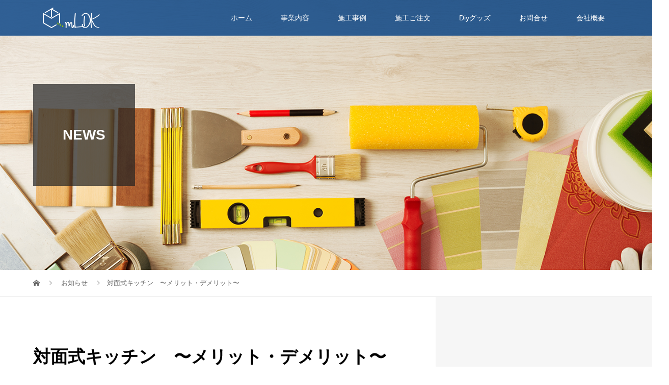

--- FILE ---
content_type: text/html; charset=UTF-8
request_url: https://mldk.jp/news/%E5%AF%BE%E9%9D%A2%E5%BC%8F%E3%82%AD%E3%83%83%E3%83%81%E3%83%B3%E3%80%80%E3%80%9C%E3%83%A1%E3%83%AA%E3%83%83%E3%83%88%E3%83%BB%E3%83%87%E3%83%A1%E3%83%AA%E3%83%83%E3%83%88%E3%80%9C/
body_size: 11743
content:

<!DOCTYPE html>
<html lang="ja">
<head>
<meta charset="UTF-8">
<meta name="description" content="おしゃれなイメージがある対面式キッチンですが、実際のところ対面式キッチンにはどのようなメリット・デメリットがあるのでしょうか。">
<meta name="viewport" content="width=device-width">
<title>対面式キッチン　〜メリット・デメリット〜 &#8211; 株式会社MLDK</title>
<meta name='robots' content='max-image-preview:large' />
<link rel="alternate" title="oEmbed (JSON)" type="application/json+oembed" href="https://mldk.jp/wp-json/oembed/1.0/embed?url=https%3A%2F%2Fmldk.jp%2Fnews%2F%25e5%25af%25be%25e9%259d%25a2%25e5%25bc%258f%25e3%2582%25ad%25e3%2583%2583%25e3%2583%2581%25e3%2583%25b3%25e3%2580%2580%25e3%2580%259c%25e3%2583%25a1%25e3%2583%25aa%25e3%2583%2583%25e3%2583%2588%25e3%2583%25bb%25e3%2583%2587%25e3%2583%25a1%25e3%2583%25aa%25e3%2583%2583%25e3%2583%2588%25e3%2580%259c%2F" />
<link rel="alternate" title="oEmbed (XML)" type="text/xml+oembed" href="https://mldk.jp/wp-json/oembed/1.0/embed?url=https%3A%2F%2Fmldk.jp%2Fnews%2F%25e5%25af%25be%25e9%259d%25a2%25e5%25bc%258f%25e3%2582%25ad%25e3%2583%2583%25e3%2583%2581%25e3%2583%25b3%25e3%2580%2580%25e3%2580%259c%25e3%2583%25a1%25e3%2583%25aa%25e3%2583%2583%25e3%2583%2588%25e3%2583%25bb%25e3%2583%2587%25e3%2583%25a1%25e3%2583%25aa%25e3%2583%2583%25e3%2583%2588%25e3%2580%259c%2F&#038;format=xml" />
<style id='wp-img-auto-sizes-contain-inline-css' type='text/css'>
img:is([sizes=auto i],[sizes^="auto," i]){contain-intrinsic-size:3000px 1500px}
/*# sourceURL=wp-img-auto-sizes-contain-inline-css */
</style>
<style id='wp-emoji-styles-inline-css' type='text/css'>

	img.wp-smiley, img.emoji {
		display: inline !important;
		border: none !important;
		box-shadow: none !important;
		height: 1em !important;
		width: 1em !important;
		margin: 0 0.07em !important;
		vertical-align: -0.1em !important;
		background: none !important;
		padding: 0 !important;
	}
/*# sourceURL=wp-emoji-styles-inline-css */
</style>
<style id='wp-block-library-inline-css' type='text/css'>
:root{--wp-block-synced-color:#7a00df;--wp-block-synced-color--rgb:122,0,223;--wp-bound-block-color:var(--wp-block-synced-color);--wp-editor-canvas-background:#ddd;--wp-admin-theme-color:#007cba;--wp-admin-theme-color--rgb:0,124,186;--wp-admin-theme-color-darker-10:#006ba1;--wp-admin-theme-color-darker-10--rgb:0,107,160.5;--wp-admin-theme-color-darker-20:#005a87;--wp-admin-theme-color-darker-20--rgb:0,90,135;--wp-admin-border-width-focus:2px}@media (min-resolution:192dpi){:root{--wp-admin-border-width-focus:1.5px}}.wp-element-button{cursor:pointer}:root .has-very-light-gray-background-color{background-color:#eee}:root .has-very-dark-gray-background-color{background-color:#313131}:root .has-very-light-gray-color{color:#eee}:root .has-very-dark-gray-color{color:#313131}:root .has-vivid-green-cyan-to-vivid-cyan-blue-gradient-background{background:linear-gradient(135deg,#00d084,#0693e3)}:root .has-purple-crush-gradient-background{background:linear-gradient(135deg,#34e2e4,#4721fb 50%,#ab1dfe)}:root .has-hazy-dawn-gradient-background{background:linear-gradient(135deg,#faaca8,#dad0ec)}:root .has-subdued-olive-gradient-background{background:linear-gradient(135deg,#fafae1,#67a671)}:root .has-atomic-cream-gradient-background{background:linear-gradient(135deg,#fdd79a,#004a59)}:root .has-nightshade-gradient-background{background:linear-gradient(135deg,#330968,#31cdcf)}:root .has-midnight-gradient-background{background:linear-gradient(135deg,#020381,#2874fc)}:root{--wp--preset--font-size--normal:16px;--wp--preset--font-size--huge:42px}.has-regular-font-size{font-size:1em}.has-larger-font-size{font-size:2.625em}.has-normal-font-size{font-size:var(--wp--preset--font-size--normal)}.has-huge-font-size{font-size:var(--wp--preset--font-size--huge)}.has-text-align-center{text-align:center}.has-text-align-left{text-align:left}.has-text-align-right{text-align:right}.has-fit-text{white-space:nowrap!important}#end-resizable-editor-section{display:none}.aligncenter{clear:both}.items-justified-left{justify-content:flex-start}.items-justified-center{justify-content:center}.items-justified-right{justify-content:flex-end}.items-justified-space-between{justify-content:space-between}.screen-reader-text{border:0;clip-path:inset(50%);height:1px;margin:-1px;overflow:hidden;padding:0;position:absolute;width:1px;word-wrap:normal!important}.screen-reader-text:focus{background-color:#ddd;clip-path:none;color:#444;display:block;font-size:1em;height:auto;left:5px;line-height:normal;padding:15px 23px 14px;text-decoration:none;top:5px;width:auto;z-index:100000}html :where(.has-border-color){border-style:solid}html :where([style*=border-top-color]){border-top-style:solid}html :where([style*=border-right-color]){border-right-style:solid}html :where([style*=border-bottom-color]){border-bottom-style:solid}html :where([style*=border-left-color]){border-left-style:solid}html :where([style*=border-width]){border-style:solid}html :where([style*=border-top-width]){border-top-style:solid}html :where([style*=border-right-width]){border-right-style:solid}html :where([style*=border-bottom-width]){border-bottom-style:solid}html :where([style*=border-left-width]){border-left-style:solid}html :where(img[class*=wp-image-]){height:auto;max-width:100%}:where(figure){margin:0 0 1em}html :where(.is-position-sticky){--wp-admin--admin-bar--position-offset:var(--wp-admin--admin-bar--height,0px)}@media screen and (max-width:600px){html :where(.is-position-sticky){--wp-admin--admin-bar--position-offset:0px}}

/*# sourceURL=wp-block-library-inline-css */
</style><style id='global-styles-inline-css' type='text/css'>
:root{--wp--preset--aspect-ratio--square: 1;--wp--preset--aspect-ratio--4-3: 4/3;--wp--preset--aspect-ratio--3-4: 3/4;--wp--preset--aspect-ratio--3-2: 3/2;--wp--preset--aspect-ratio--2-3: 2/3;--wp--preset--aspect-ratio--16-9: 16/9;--wp--preset--aspect-ratio--9-16: 9/16;--wp--preset--color--black: #000000;--wp--preset--color--cyan-bluish-gray: #abb8c3;--wp--preset--color--white: #ffffff;--wp--preset--color--pale-pink: #f78da7;--wp--preset--color--vivid-red: #cf2e2e;--wp--preset--color--luminous-vivid-orange: #ff6900;--wp--preset--color--luminous-vivid-amber: #fcb900;--wp--preset--color--light-green-cyan: #7bdcb5;--wp--preset--color--vivid-green-cyan: #00d084;--wp--preset--color--pale-cyan-blue: #8ed1fc;--wp--preset--color--vivid-cyan-blue: #0693e3;--wp--preset--color--vivid-purple: #9b51e0;--wp--preset--gradient--vivid-cyan-blue-to-vivid-purple: linear-gradient(135deg,rgb(6,147,227) 0%,rgb(155,81,224) 100%);--wp--preset--gradient--light-green-cyan-to-vivid-green-cyan: linear-gradient(135deg,rgb(122,220,180) 0%,rgb(0,208,130) 100%);--wp--preset--gradient--luminous-vivid-amber-to-luminous-vivid-orange: linear-gradient(135deg,rgb(252,185,0) 0%,rgb(255,105,0) 100%);--wp--preset--gradient--luminous-vivid-orange-to-vivid-red: linear-gradient(135deg,rgb(255,105,0) 0%,rgb(207,46,46) 100%);--wp--preset--gradient--very-light-gray-to-cyan-bluish-gray: linear-gradient(135deg,rgb(238,238,238) 0%,rgb(169,184,195) 100%);--wp--preset--gradient--cool-to-warm-spectrum: linear-gradient(135deg,rgb(74,234,220) 0%,rgb(151,120,209) 20%,rgb(207,42,186) 40%,rgb(238,44,130) 60%,rgb(251,105,98) 80%,rgb(254,248,76) 100%);--wp--preset--gradient--blush-light-purple: linear-gradient(135deg,rgb(255,206,236) 0%,rgb(152,150,240) 100%);--wp--preset--gradient--blush-bordeaux: linear-gradient(135deg,rgb(254,205,165) 0%,rgb(254,45,45) 50%,rgb(107,0,62) 100%);--wp--preset--gradient--luminous-dusk: linear-gradient(135deg,rgb(255,203,112) 0%,rgb(199,81,192) 50%,rgb(65,88,208) 100%);--wp--preset--gradient--pale-ocean: linear-gradient(135deg,rgb(255,245,203) 0%,rgb(182,227,212) 50%,rgb(51,167,181) 100%);--wp--preset--gradient--electric-grass: linear-gradient(135deg,rgb(202,248,128) 0%,rgb(113,206,126) 100%);--wp--preset--gradient--midnight: linear-gradient(135deg,rgb(2,3,129) 0%,rgb(40,116,252) 100%);--wp--preset--font-size--small: 13px;--wp--preset--font-size--medium: 20px;--wp--preset--font-size--large: 36px;--wp--preset--font-size--x-large: 42px;--wp--preset--spacing--20: 0.44rem;--wp--preset--spacing--30: 0.67rem;--wp--preset--spacing--40: 1rem;--wp--preset--spacing--50: 1.5rem;--wp--preset--spacing--60: 2.25rem;--wp--preset--spacing--70: 3.38rem;--wp--preset--spacing--80: 5.06rem;--wp--preset--shadow--natural: 6px 6px 9px rgba(0, 0, 0, 0.2);--wp--preset--shadow--deep: 12px 12px 50px rgba(0, 0, 0, 0.4);--wp--preset--shadow--sharp: 6px 6px 0px rgba(0, 0, 0, 0.2);--wp--preset--shadow--outlined: 6px 6px 0px -3px rgb(255, 255, 255), 6px 6px rgb(0, 0, 0);--wp--preset--shadow--crisp: 6px 6px 0px rgb(0, 0, 0);}:where(.is-layout-flex){gap: 0.5em;}:where(.is-layout-grid){gap: 0.5em;}body .is-layout-flex{display: flex;}.is-layout-flex{flex-wrap: wrap;align-items: center;}.is-layout-flex > :is(*, div){margin: 0;}body .is-layout-grid{display: grid;}.is-layout-grid > :is(*, div){margin: 0;}:where(.wp-block-columns.is-layout-flex){gap: 2em;}:where(.wp-block-columns.is-layout-grid){gap: 2em;}:where(.wp-block-post-template.is-layout-flex){gap: 1.25em;}:where(.wp-block-post-template.is-layout-grid){gap: 1.25em;}.has-black-color{color: var(--wp--preset--color--black) !important;}.has-cyan-bluish-gray-color{color: var(--wp--preset--color--cyan-bluish-gray) !important;}.has-white-color{color: var(--wp--preset--color--white) !important;}.has-pale-pink-color{color: var(--wp--preset--color--pale-pink) !important;}.has-vivid-red-color{color: var(--wp--preset--color--vivid-red) !important;}.has-luminous-vivid-orange-color{color: var(--wp--preset--color--luminous-vivid-orange) !important;}.has-luminous-vivid-amber-color{color: var(--wp--preset--color--luminous-vivid-amber) !important;}.has-light-green-cyan-color{color: var(--wp--preset--color--light-green-cyan) !important;}.has-vivid-green-cyan-color{color: var(--wp--preset--color--vivid-green-cyan) !important;}.has-pale-cyan-blue-color{color: var(--wp--preset--color--pale-cyan-blue) !important;}.has-vivid-cyan-blue-color{color: var(--wp--preset--color--vivid-cyan-blue) !important;}.has-vivid-purple-color{color: var(--wp--preset--color--vivid-purple) !important;}.has-black-background-color{background-color: var(--wp--preset--color--black) !important;}.has-cyan-bluish-gray-background-color{background-color: var(--wp--preset--color--cyan-bluish-gray) !important;}.has-white-background-color{background-color: var(--wp--preset--color--white) !important;}.has-pale-pink-background-color{background-color: var(--wp--preset--color--pale-pink) !important;}.has-vivid-red-background-color{background-color: var(--wp--preset--color--vivid-red) !important;}.has-luminous-vivid-orange-background-color{background-color: var(--wp--preset--color--luminous-vivid-orange) !important;}.has-luminous-vivid-amber-background-color{background-color: var(--wp--preset--color--luminous-vivid-amber) !important;}.has-light-green-cyan-background-color{background-color: var(--wp--preset--color--light-green-cyan) !important;}.has-vivid-green-cyan-background-color{background-color: var(--wp--preset--color--vivid-green-cyan) !important;}.has-pale-cyan-blue-background-color{background-color: var(--wp--preset--color--pale-cyan-blue) !important;}.has-vivid-cyan-blue-background-color{background-color: var(--wp--preset--color--vivid-cyan-blue) !important;}.has-vivid-purple-background-color{background-color: var(--wp--preset--color--vivid-purple) !important;}.has-black-border-color{border-color: var(--wp--preset--color--black) !important;}.has-cyan-bluish-gray-border-color{border-color: var(--wp--preset--color--cyan-bluish-gray) !important;}.has-white-border-color{border-color: var(--wp--preset--color--white) !important;}.has-pale-pink-border-color{border-color: var(--wp--preset--color--pale-pink) !important;}.has-vivid-red-border-color{border-color: var(--wp--preset--color--vivid-red) !important;}.has-luminous-vivid-orange-border-color{border-color: var(--wp--preset--color--luminous-vivid-orange) !important;}.has-luminous-vivid-amber-border-color{border-color: var(--wp--preset--color--luminous-vivid-amber) !important;}.has-light-green-cyan-border-color{border-color: var(--wp--preset--color--light-green-cyan) !important;}.has-vivid-green-cyan-border-color{border-color: var(--wp--preset--color--vivid-green-cyan) !important;}.has-pale-cyan-blue-border-color{border-color: var(--wp--preset--color--pale-cyan-blue) !important;}.has-vivid-cyan-blue-border-color{border-color: var(--wp--preset--color--vivid-cyan-blue) !important;}.has-vivid-purple-border-color{border-color: var(--wp--preset--color--vivid-purple) !important;}.has-vivid-cyan-blue-to-vivid-purple-gradient-background{background: var(--wp--preset--gradient--vivid-cyan-blue-to-vivid-purple) !important;}.has-light-green-cyan-to-vivid-green-cyan-gradient-background{background: var(--wp--preset--gradient--light-green-cyan-to-vivid-green-cyan) !important;}.has-luminous-vivid-amber-to-luminous-vivid-orange-gradient-background{background: var(--wp--preset--gradient--luminous-vivid-amber-to-luminous-vivid-orange) !important;}.has-luminous-vivid-orange-to-vivid-red-gradient-background{background: var(--wp--preset--gradient--luminous-vivid-orange-to-vivid-red) !important;}.has-very-light-gray-to-cyan-bluish-gray-gradient-background{background: var(--wp--preset--gradient--very-light-gray-to-cyan-bluish-gray) !important;}.has-cool-to-warm-spectrum-gradient-background{background: var(--wp--preset--gradient--cool-to-warm-spectrum) !important;}.has-blush-light-purple-gradient-background{background: var(--wp--preset--gradient--blush-light-purple) !important;}.has-blush-bordeaux-gradient-background{background: var(--wp--preset--gradient--blush-bordeaux) !important;}.has-luminous-dusk-gradient-background{background: var(--wp--preset--gradient--luminous-dusk) !important;}.has-pale-ocean-gradient-background{background: var(--wp--preset--gradient--pale-ocean) !important;}.has-electric-grass-gradient-background{background: var(--wp--preset--gradient--electric-grass) !important;}.has-midnight-gradient-background{background: var(--wp--preset--gradient--midnight) !important;}.has-small-font-size{font-size: var(--wp--preset--font-size--small) !important;}.has-medium-font-size{font-size: var(--wp--preset--font-size--medium) !important;}.has-large-font-size{font-size: var(--wp--preset--font-size--large) !important;}.has-x-large-font-size{font-size: var(--wp--preset--font-size--x-large) !important;}
/*# sourceURL=global-styles-inline-css */
</style>

<style id='classic-theme-styles-inline-css' type='text/css'>
/*! This file is auto-generated */
.wp-block-button__link{color:#fff;background-color:#32373c;border-radius:9999px;box-shadow:none;text-decoration:none;padding:calc(.667em + 2px) calc(1.333em + 2px);font-size:1.125em}.wp-block-file__button{background:#32373c;color:#fff;text-decoration:none}
/*# sourceURL=/wp-includes/css/classic-themes.min.css */
</style>
<link rel='stylesheet' id='contact-form-7-css' href='https://mldk.jp/wp-content/plugins/contact-form-7/includes/css/styles.css?ver=5.6.3' type='text/css' media='all' />
<link rel='stylesheet' id='parent-style-css' href='https://mldk.jp/wp-content/themes/vogue_tcd051/style.css?ver=6.9' type='text/css' media='all' />
<link rel='stylesheet' id='child-style-css' href='https://mldk.jp/wp-content/themes/vogue_tcd051_child/style.css?ver=6.9' type='text/css' media='all' />
<link rel='stylesheet' id='vogue-style-css' href='https://mldk.jp/wp-content/themes/vogue_tcd051_child/style.css?ver=1.5' type='text/css' media='all' />
<script type="text/javascript" src="https://mldk.jp/wp-includes/js/jquery/jquery.min.js?ver=3.7.1" id="jquery-core-js"></script>
<script type="text/javascript" src="https://mldk.jp/wp-includes/js/jquery/jquery-migrate.min.js?ver=3.4.1" id="jquery-migrate-js"></script>
<link rel="https://api.w.org/" href="https://mldk.jp/wp-json/" /><link rel="EditURI" type="application/rsd+xml" title="RSD" href="https://mldk.jp/xmlrpc.php?rsd" />
<meta name="generator" content="WordPress 6.9" />
<link rel="canonical" href="https://mldk.jp/news/%e5%af%be%e9%9d%a2%e5%bc%8f%e3%82%ad%e3%83%83%e3%83%81%e3%83%b3%e3%80%80%e3%80%9c%e3%83%a1%e3%83%aa%e3%83%83%e3%83%88%e3%83%bb%e3%83%87%e3%83%a1%e3%83%aa%e3%83%83%e3%83%88%e3%80%9c/" />
<link rel='shortlink' href='https://mldk.jp/?p=1191' />
<style>
/* primary color */
.p-widget-search__submit:hover, .slick-arrow:hover, .p-tab__content-pager-item.is-active a, .p-tab__content-pager-item a:hover, .p-content04__slider .slick-arrow:hover, .p-hero-header__link:hover, .c-comment__form-submit:hover, .p-page-links a span, .p-pager__item span, .p-pager__item a:hover, .p-global-nav .sub-menu a:hover, .p-button:hover, .c-pw__btn--submit, .p-content02 .slick-arrow:hover { background: #003e82; }
.p-article04__category a:hover, .p-article04__title a:hover, .p-content03__blog-archive-link:hover, .p-content03__news-archive-link:hover, .p-latest-news__archive-link:hover, .p-article01__title a:hover, .p-article01__category a:hover, .widget_nav_menu a:hover, .p-breadcrumb__item a:hover, .p-social-nav__item a:hover, .p-article03__title a:hover, .p-widget-post-list__item-title a:hover { color: #003e82; }
/* secondary color */
.p-widget-search__submit, .p-latest-news__title, .p-tab__nav-item.is-active a, .p-tab__nav-item a:hover, .slick-arrow, .slick-arrow:focus, .p-tab__content-pager-item a, .p-content04__slider .slick-arrow, .p-hero-header__link, .p-hero-header .slick-arrow, .c-comment__form-submit, .p-page-links span, .p-page-links a span:hover, .p-pager__item a, .p-pager__item .dots, .p-widget__title, .p-global-nav .sub-menu a, .p-content02 .slick-arrow { background: #222222; }
.p-tab__content-img-nav { background: rgba(34, 34, 34, 0.7); }
.p-tab__nav-item.is-active a, .p-tab__nav-item a:hover { border-color: #222222 }

/* font type */
body { font-family: Verdana, "Hiragino Kaku Gothic ProN", "ヒラギノ角ゴ ProN W3", "メイリオ", Meiryo, sans-serif; }

/* headline font type */
.p-page-header__title, .p-archive-header__title, .p-article01__title, .p-article02__title, .p-entry__title, .p-main-image__title, .c-nav01__item, .p-article03__title, .p-widget-post-list__item-title, .p-content02__item-title, .p-content01__catch, .p-content04__catch, .p-article04__title, .p-content03__blog-catch, .p-content03__news-catch, .p-hero-header__nav-item-title, .p-hero-header__slider-item-title {
font-family: "Segoe UI", Verdana, "游ゴシック", YuGothic, "Hiragino Kaku Gothic ProN", Meiryo, sans-serif;
}

/* sidebar */
.l-contents { background: linear-gradient(to right, #fff 0%, #fff 50%, #f6f6f6 50%, #f6f6f6 100%); }
.l-contents--rev { background: linear-gradient(to left, #fff 0%, #fff 50%, #f6f6f6 50%, #f6f6f6 100%); }
.l-secondary { background: #f6f6f6; }

/* load */

/* hover effect */
.p-hover-effect--type1:hover img { -webkit-transform: scale(1.2); transform: scale(1.2); }
@media only screen and (min-width: 767px) {.p-hover-effect--type2 img { margin-left: 15px; -webkit-transform: scale(1.3) translate3d(-15px, 0, 0); transform: scale(1.3) translate3d(-15px, 0, 0); }}
.p-hover-effect--type2:hover img { opacity: 0.5 }
.p-hover-effect--type3 { background: #ffffff; }
.p-hover-effect--type3:hover img { opacity: 0.5; }

/* splash */
@-webkit-keyframes splashImageFadeIn { from { opacity: 0; } to { opacity: <br />
<b>Warning</b>:  Undefined variable $splash_bg_opacity in <b>/home/xs983096/mldk.jp/public_html/wp-content/themes/vogue_tcd051/inc/head.php</b> on line <b>132</b><br />
; } }
@keyframes splashImageFadeIn { from { opacity: 0; } to { opacity: <br />
<b>Warning</b>:  Undefined variable $splash_bg_opacity in <b>/home/xs983096/mldk.jp/public_html/wp-content/themes/vogue_tcd051/inc/head.php</b> on line <b>133</b><br />
; } }

/* contents builder */
#cb_1 .p-main-image__btn { background: #222222; }
#cb_1 .p-main-image__btn:hover { background: #004353; }
#cb_2 .p-main-image__btn { background: #222222; }
#cb_2 .p-main-image__btn:hover { background: #004353; }
#cb_3 .p-main-image__btn { background: #222222; }
#cb_3 .p-main-image__btn:hover { background: #004353; }
#cb_6 .p-content03__news-list-item a:hover { background: #777777; }
@media only screen and (max-width: 767px) { .p-content03__news-list { background: #003e82; } }
#cb_7 .p-main-image__btn { background: #222222; }
#cb_7 .p-main-image__btn:hover { background: #003e82; }
#cb_8 .p-main-image__btn { background: #000000; }
#cb_8 .p-main-image__btn:hover { background: #003e82; }

/* entry body */
.p-entry__body, .p-entry__body p { font-size: 14px; }
.p-entry__body a, .custom-html-widget a { color: #1e73be; }

/* plan */
.p-content02__item { width: 25%; }
.p-content02__item a:hover .p-content02__item-img { opacity: 0.2; }

/* header */
.l-header { background: rgba(0, 62, 130, 0.8); }
.l-header__logo a, .p-global-nav > li > a, .c-menu-button { color: #ffffff; }
.l-header__logo a:hover, .p-global-nav > li > a:hover { color: #7fa1a9; }
.l-header { -webkit-animation: slideDown 1.5s ease-in-out 0s forwards; animation: slideDown 1.5s ease-in-out 0s forwards;
}
.p-hero-header__link { -webkit-animation: slideUp 1.5s ease-in-out 0s forwards; animation: slideUp 1.5s ease-in-out 0s forwards; }


/* footer */
.p-request__btn { background: #004353; }
.p-request__btn:hover { background: #666666; }

/* password protected pages */
.c-pw .c-pw__btn--register { background: #003e82; color: #fff; }
.c-pw__btn--register:hover { background: #222222; }

/* responsive */
@media only screen and (max-width: 991px) {
.p-pagetop a { background: #222222 }
}
@media only screen and (max-width: 767px) {
.l-header { background: #003e82; animation: none; -webkit-animation: none; }
.p-request > a::after { color: #ffffff; }
.p-content02__item { width: 100%; }
.p-tab .slick-arrow:hover, .p-content04 .slick-arrow:hover { background: #222222; }
}



/* custom CSS */
</style>
<style type="text/css">

</style>
</head>
<body class="wp-singular news-template-default single single-news postid-1191 wp-theme-vogue_tcd051 wp-child-theme-vogue_tcd051_child">
<header id="js-header" class="l-header is-active">
	<div class="l-header__inner">
				<div class="l-header__logo c-logo c-logo--retina">
								<a href="https://mldk.jp/">
				<img src="https://mldk.jp/wp-content/uploads/2020/09/mldk.png" alt="株式会社MLDK">
			</a>
					</div>		<a href="#" id="js-menu-button" class="p-menu-button c-menu-button"></a>
		<nav class="menu-menu-1-container"><ul id="js-global-nav" class="p-global-nav u-clearfix"><li id="menu-item-39" class="menu-item menu-item-type-post_type menu-item-object-page menu-item-home menu-item-39"><a href="https://mldk.jp/">ホーム<span></span></a></li>
<li id="menu-item-47" class="menu-item menu-item-type-post_type_archive menu-item-object-plan menu-item-47"><a href="https://mldk.jp/plan/">事業内容<span></span></a></li>
<li id="menu-item-40" class="menu-item menu-item-type-post_type menu-item-object-page current_page_parent menu-item-has-children menu-item-40"><a href="https://mldk.jp/construction/">施工事例<span></span></a>
<ul class="sub-menu">
	<li id="menu-item-125" class="menu-item menu-item-type-taxonomy menu-item-object-category menu-item-125"><a href="https://mldk.jp/category/outerwall/">外壁工事<span></span></a></li>
	<li id="menu-item-124" class="menu-item menu-item-type-taxonomy menu-item-object-category menu-item-124"><a href="https://mldk.jp/category/interior/">内装工事<span></span></a></li>
	<li id="menu-item-126" class="menu-item menu-item-type-taxonomy menu-item-object-category menu-item-126"><a href="https://mldk.jp/category/rooftop/">屋根・屋上・防水工事<span></span></a></li>
	<li id="menu-item-123" class="menu-item menu-item-type-taxonomy menu-item-object-category menu-item-123"><a href="https://mldk.jp/category/renovation/">リノベーション<span></span></a></li>
</ul>
</li>
<li id="menu-item-255" class="menu-item menu-item-type-custom menu-item-object-custom menu-item-255"><a href="https://mldk.jp/shop/">施工ご注文<span></span></a></li>
<li id="menu-item-256" class="menu-item menu-item-type-custom menu-item-object-custom menu-item-256"><a href="https://diy-shizai.com">Diyグッズ<span></span></a></li>
<li id="menu-item-44" class="menu-item menu-item-type-post_type menu-item-object-page menu-item-44"><a href="https://mldk.jp/contact/">お問合せ<span></span></a></li>
<li id="menu-item-45" class="menu-item menu-item-type-post_type menu-item-object-page menu-item-has-children menu-item-45"><a href="https://mldk.jp/company/">会社概要<span></span></a>
<ul class="sub-menu">
	<li id="menu-item-258" class="menu-item menu-item-type-custom menu-item-object-custom menu-item-258"><a href="https://mldk.jbplt.jp">求人募集<span></span></a></li>
</ul>
</li>
</ul></nav>	</div>
</header>
<main class="l-main">	
		<header class="p-page-header" style="background-image: url(https://mldk.jp/wp-content/uploads/2020/07/mldktop_news.jpg);">
		<div class="p-page-header__inner l-inner">
						<div class="p-page-header__title" style="background: rgba(34, 34, 34, 0.7); color: #ffffff; font-size: 28px;">NEWS</div>
					</div>
	</header>
		<div class="p-breadcrumb c-breadcrumb">
		<ul class="p-breadcrumb__inner l-inner" itemscope itemtype="http://schema.org/BreadcrumbList">
			<li class="p-breadcrumb__item c-breadcrumb__item c-breadcrumb__item--home" itemprop="itemListElement" itemscope
      itemtype="http://schema.org/ListItem">
				<a href="https://mldk.jp/" itemprop="item"><span itemprop="name">HOME</span></a>
				<meta itemprop="position" content="1" />
			</li>
						<li class="p-breadcrumb__item c-breadcrumb__item" itemprop="itemListElement" itemscope itemtype="http://schema.org/ListItem">
				<a href="https://mldk.jp/news/" itemprop="item">
					<span itemprop="name">お知らせ</span>
				</a>
				<meta itemprop="position" content="2" />
			</li>
						<li class="p-breadcrumb__item c-breadcrumb__item">対面式キッチン　〜メリット・デメリット〜</li>
								</ul>	
	</div>	
	<div class="l-contents">
		<div class="l-contents__inner l-inner">
						<article class="p-entry l-primary">
				<header class="p-entry__header">
					<h1 class="p-entry__title">対面式キッチン　〜メリット・デメリット〜</h1>
					<p class="p-entry__meta">
											</p>
				</header>
												<div class="p-entry__thumbnail">
					<img width="1080" height="1080" src="https://mldk.jp/wp-content/uploads/2022/11/1-7.png" class="attachment-post-thumbnail size-post-thumbnail wp-post-image" alt="" decoding="async" fetchpriority="high" srcset="https://mldk.jp/wp-content/uploads/2022/11/1-7.png 1080w, https://mldk.jp/wp-content/uploads/2022/11/1-7-300x300.png 300w, https://mldk.jp/wp-content/uploads/2022/11/1-7-1024x1024.png 1024w, https://mldk.jp/wp-content/uploads/2022/11/1-7-150x150.png 150w, https://mldk.jp/wp-content/uploads/2022/11/1-7-768x768.png 768w, https://mldk.jp/wp-content/uploads/2022/11/1-7-200x200.png 200w, https://mldk.jp/wp-content/uploads/2022/11/1-7-120x120.png 120w" sizes="(max-width: 1080px) 100vw, 1080px" />				</div>
								<div class="p-entry__body">
					<p>おしゃれなイメージがある対面式キッチンですが、実際のところ対面式キッチンにはどのようなメリット・デメリットがあるのでしょうか。</p>
<p>今回は<span style="color: #008000;"><strong>「対面式キッチンのメリット・デメリット」</strong></span>をご紹介していきます＾＾</p>
<hr />
<p><span style="color: #ff0000;"><strong>■メリット</strong></span></p>
<p><strong>・作業しながら家族間のコミュニケーションが増える</strong></p>
<p>正面の壁がなく、家族が待っているリビングが直接見えるので、家族と会話をしながら作業ができ、コミュニケーションがとりやすくなります。</p>
<p><strong>・作業中、広がる空間に目を向けることができる</strong></p>
<p>開放的な空間で、お子さんの様子を確認したり、テレビを見たりという作業が可能になります。</p>
<p><strong>・収納を増やせる</strong></p>
<p>壁面をキッチンクローゼットとして使用できるので、収納力を増やすことができます。</p>
<p><span style="color: #0000ff;"><strong>■デメリット</strong></span></p>
<p><strong>・キッチンのスペースを広く取る必要がある</strong></p>
<p>通路を確保する必要があり、広く取り占有してしまいます。</p>
<p><strong>・臭い、油、水ハネの心配がある</strong></p>
<p>キッチンとダイニング、リビングとの間に仕切りがない場合、臭いが部屋中に充満したり、汚れてしまったりする場合があります。</p>
<p><strong><span style="color: #ff0000;">■デメリットを解消するアイデア</span></strong></p>
<p><strong>・スペースに合わせて、L字型など変形レイアウトを選ぶ</strong></p>
<p>L字型の方が通路の確保がしやすい場合があります。</p>
<p><strong>・セミオープン型、カウンターありを選ぶ</strong></p>
<p>キッチン周りに壁・カウンターを造作することにより、汚れを防ぐことができます。</p>
<p><strong>・透明なガラス戸の仕切りを設置する</strong></p>
<p>開放的な空間を損なわないよう、キッチンとリビングとの間に透明なガラス戸を設置することも可能です。</p>
<hr />
<p>生活スタイルや家族構成によっては対面式キッチンがベストではない場合があります。<br />
自分にとってどんなキッチンが最適なのかをしっかりと見極めることが大切です＾＾</p>
<p>▼△▼△▼△▼△▼△▼△▼△▼△▼△▼△▼△▼△<br />
★会社概要★<br />
株式会社MLDK<br />
名古屋市昭和区花見通１丁目17番地　１F<br />
TEL :052-778-8832</p>
<p>⭐︎ホームページ⭐︎<br />
プロフィールURLよりお願いします！！<br />
https://mldk.jp/</p>
<p>▼△▼△▼△▼△▼△▼△▼△▼△▼△▼△▼△▼△</p>
				</div>
												<section class="p-latest-news">
					<div class="p-latest-news__title">
						<h2></h2>
						<a class="p-latest-news__archive-link" href="https://mldk.jp/news/"></a>
					</div>
										<ul>
												<li class="p-latest-news__item">
							<a href="https://mldk.jp/news/%e5%bb%ba%e8%a8%ad%e6%a5%ad%e3%81%ae%e8%a8%b1%e5%8f%af%e3%82%92%e5%8f%96%e5%be%97%e3%81%97%e3%81%be%e3%81%97%e3%81%9f%ef%bc%81/">
																<h3 class="p-latest-news__item-title">建設業の許可を取得しました！</h3>
							</a>
						</li>
												<li class="p-latest-news__item">
							<a href="https://mldk.jp/news/%e3%80%9c%e4%ba%8c%e9%87%8d%e7%aa%93%e3%81%ae%e5%8a%b9%e6%9e%9c%e3%80%9c/">
																<h3 class="p-latest-news__item-title">〜二重窓の効果〜</h3>
							</a>
						</li>
												<li class="p-latest-news__item">
							<a href="https://mldk.jp/news/%e3%83%bc%e3%83%86%e3%83%ac%e3%83%af%e3%83%bc%e3%82%af%e3%81%97%e3%82%84%e3%81%99%e3%81%84%e3%81%8a%e9%83%a8%e5%b1%8b%e3%81%ae%e3%83%9d%e3%82%a4%e3%83%b3%e3%83%88%e3%83%bc/">
																<h3 class="p-latest-news__item-title">ーテレワークしやすいお部屋のポイントー</h3>
							</a>
						</li>
												<li class="p-latest-news__item">
							<a href="https://mldk.jp/news/%e6%98%a5%e5%85%88%e3%81%ae%e3%83%aa%e3%83%95%e3%82%a9%e3%83%bc%e3%83%a0%e3%80%80mldk%e3%81%ab%e3%81%8a%e4%bb%bb%e3%81%9b%e3%81%8f%e3%81%a0%e3%81%95%e3%81%84/">
																<h3 class="p-latest-news__item-title">春先のリフォーム　MLDKにお任せください</h3>
							</a>
						</li>
												<li class="p-latest-news__item">
							<a href="https://mldk.jp/news/%e4%bb%8a%e3%81%99%e3%81%90%e3%81%a7%e3%81%8d%e3%82%8b%ef%bc%81%e7%af%80%e9%9b%bb%e3%83%bb%e7%af%80%e7%b4%84%e8%a1%93/">
																<h3 class="p-latest-news__item-title">今すぐできる！節電・節約術</h3>
							</a>
						</li>
												<li class="p-latest-news__item">
							<a href="https://mldk.jp/news/%e4%b8%80%e6%88%b8%e5%bb%ba%e3%81%a6%e3%80%9c%e9%98%b2%e7%8a%af%e3%82%ab%e3%83%a1%e3%83%a9%e3%82%92%e8%a8%ad%e7%bd%ae%e3%81%99%e3%81%b9%e3%81%8d%ef%bc%9f%e3%80%9c/">
																<h3 class="p-latest-news__item-title">一戸建て〜防犯カメラを設置すべき？〜</h3>
							</a>
						</li>
												<li class="p-latest-news__item">
							<a href="https://mldk.jp/news/%e3%83%95%e3%83%ad%e3%83%bc%e3%83%aa%e3%83%b3%e3%82%b0%e3%81%ae%e9%98%b2%e9%9f%b3%e3%83%aa%e3%83%95%e3%82%a9%e3%83%bc%e3%83%a0/">
																<h3 class="p-latest-news__item-title">フローリングの防音リフォーム</h3>
							</a>
						</li>
												<li class="p-latest-news__item">
							<a href="https://mldk.jp/news/%e9%9b%aa%e3%81%8b%e3%81%8d%e3%81%97%e3%81%aa%e3%81%8f%e3%81%a6%e3%81%84%e3%81%84%e5%ae%b6/">
																<h3 class="p-latest-news__item-title">雪かきしなくていい家!?</h3>
							</a>
						</li>
												<li class="p-latest-news__item">
							<a href="https://mldk.jp/news/%e3%82%b5%e3%83%b3%e3%83%ab%e3%83%bc%e3%83%a0%e3%81%ae%e9%ad%85%e5%8a%9b/">
																<h3 class="p-latest-news__item-title">サンルームの魅力</h3>
							</a>
						</li>
												<li class="p-latest-news__item">
							<a href="https://mldk.jp/news/%e3%83%90%e3%83%aa%e3%82%a2%e3%83%95%e3%83%aa%e3%83%bc%e3%83%aa%e3%83%95%e3%82%a9%e3%83%bc%e3%83%a0%e3%83%bc%e5%ae%89%e5%85%a8%e3%83%bb%e5%ae%89%e5%bf%83%e3%81%ab%e6%9a%ae%e3%82%89%e3%81%99%e3%83%bc/">
																<h3 class="p-latest-news__item-title">バリアフリーリフォームー安全・安心に暮らすー</h3>
							</a>
						</li>
											</ul>
									</section>
							</article>
						<section class="l-secondary">
	</section>
		</div>
	</div>
</main>
<footer class="l-footer" style="background: #003e82;">
	<div id="js-pagetop" class="p-pagetop"><a href="#"></a></div>
	<section class="p-widget-area" style="background: #f6f6f6;">
		<div class="p-widget-area__inner l-inner u-clearfix">
			<div class="p-footer-widget widget_nav_menu">
<h2 class="p-footer-widget__title">MENU</h2><div class="menu-menu-container"><ul id="menu-menu" class="menu"><li id="menu-item-58" class="menu-item menu-item-type-custom menu-item-object-custom menu-item-home menu-item-58"><a href="http://mldk.jp">ホーム</a></li>
</ul></div></div>
<div class="p-footer-widget widget_nav_menu">
<h2 class="p-footer-widget__title">CONTENTS</h2><div class="menu-contents-container"><ul id="menu-contents" class="menu"><li id="menu-item-128" class="menu-item menu-item-type-post_type_archive menu-item-object-plan menu-item-128"><a href="https://mldk.jp/plan/">事業内容</a></li>
</ul></div></div>
<div class="p-footer-widget widget_nav_menu">
<h2 class="p-footer-widget__title">NEWS</h2><div class="menu-news-container"><ul id="menu-news" class="menu"><li id="menu-item-158" class="menu-item menu-item-type-post_type_archive menu-item-object-news menu-item-158"><a href="https://mldk.jp/news/">お知らせ</a></li>
</ul></div></div>
<div class="p-footer-widget widget_nav_menu">
<h2 class="p-footer-widget__title">SUPPORT</h2><div class="menu-support-container"><ul id="menu-support" class="menu"><li id="menu-item-72" class="menu-item menu-item-type-post_type menu-item-object-page menu-item-72"><a href="https://mldk.jp/company/">会社概要</a></li>
<li id="menu-item-73" class="menu-item menu-item-type-post_type menu-item-object-page menu-item-73"><a href="https://mldk.jp/contact/">お問い合わせ</a></li>
</ul></div></div>
<div class="p-footer-widget widget_nav_menu">
<h2 class="p-footer-widget__title">WORKS</h2><div class="menu-works-container"><ul id="menu-works" class="menu"><li id="menu-item-65" class="menu-item menu-item-type-taxonomy menu-item-object-category menu-item-65"><a href="https://mldk.jp/category/outerwall/">外壁工事</a></li>
<li id="menu-item-66" class="menu-item menu-item-type-taxonomy menu-item-object-category menu-item-66"><a href="https://mldk.jp/category/interior/">内装工事</a></li>
<li id="menu-item-67" class="menu-item menu-item-type-taxonomy menu-item-object-category menu-item-67"><a href="https://mldk.jp/category/rooftop/">屋根・屋上・防水工事</a></li>
<li id="menu-item-68" class="menu-item menu-item-type-taxonomy menu-item-object-category menu-item-68"><a href="https://mldk.jp/category/renovation/">リノベーション</a></li>
</ul></div></div>
<div class="p-footer-widget widget_nav_menu">
<h2 class="p-footer-widget__title">ORDER</h2><div class="menu-order-container"><ul id="menu-order" class="menu"><li id="menu-item-254" class="menu-item menu-item-type-custom menu-item-object-custom menu-item-254"><a href="https://mldk.jp/shop/">施工ご注文ページ</a></li>
<li id="menu-item-253" class="menu-item menu-item-type-custom menu-item-object-custom menu-item-253"><a href="https://diy-shizai.com">Diyグッズ販売ページ</a></li>
</ul></div></div>
		</div>
	</section>
	<div class="l-inner">
		<div class="l-footer__logo c-logo c-logo--retina">
						<a href="https://mldk.jp/">
				<img src="https://mldk.jp/wp-content/uploads/2020/09/logpmldk-1.png" alt="株式会社MLDK">
			</a>
					</div>
		<p class="p-address">株式会社　MLDK <br />
〒466-0831　愛知県名古屋市昭和区花見通1-17<br />
TEL: 052-848-7945<br />
Mail: info@mldk.jp</p>
		<ul class="p-social-nav">
			<li class="p-social-nav__item p-social-nav__item--instagram">
				<a href="https://www.instagram.com/mldk8832/">リフォームはこちら</a>
			</li>
			<li class="p-social-nav__item p-social-nav__item--instagram">
				<a href="https://www.instagram.com/real_estate.mldk/">不動産はこちら</a>
			</li>
			<li class="p-social-nav__item p-social-nav__item--facebook">
				<a href="https://www.facebook.com/MLDK-CoLtd-558190104212836">フェイスブックはこちら</a>
			</li>
														</ul>
		<p class="p-copyright"><small>Copyright &copy; 株式会社MLDK. All rights reserved.</small></p>
	</div>
	</footer>
<script type="speculationrules">
{"prefetch":[{"source":"document","where":{"and":[{"href_matches":"/*"},{"not":{"href_matches":["/wp-*.php","/wp-admin/*","/wp-content/uploads/*","/wp-content/*","/wp-content/plugins/*","/wp-content/themes/vogue_tcd051_child/*","/wp-content/themes/vogue_tcd051/*","/*\\?(.+)"]}},{"not":{"selector_matches":"a[rel~=\"nofollow\"]"}},{"not":{"selector_matches":".no-prefetch, .no-prefetch a"}}]},"eagerness":"conservative"}]}
</script>
<script type="text/javascript" src="https://mldk.jp/wp-content/plugins/contact-form-7/includes/swv/js/index.js?ver=5.6.3" id="swv-js"></script>
<script type="text/javascript" id="contact-form-7-js-extra">
/* <![CDATA[ */
var wpcf7 = {"api":{"root":"https://mldk.jp/wp-json/","namespace":"contact-form-7/v1"}};
//# sourceURL=contact-form-7-js-extra
/* ]]> */
</script>
<script type="text/javascript" src="https://mldk.jp/wp-content/plugins/contact-form-7/includes/js/index.js?ver=5.6.3" id="contact-form-7-js"></script>
<script type="text/javascript" id="vogue-script-js-extra">
/* <![CDATA[ */
var plan = {"listNum":"4"};
//# sourceURL=vogue-script-js-extra
/* ]]> */
</script>
<script type="text/javascript" src="https://mldk.jp/wp-content/themes/vogue_tcd051/assets/js/functions.min.js?ver=1.5" id="vogue-script-js"></script>
<script type="text/javascript" id="vogue-load-js-extra">
/* <![CDATA[ */
var load = {"loadTime":"3000"};
//# sourceURL=vogue-load-js-extra
/* ]]> */
</script>
<script type="text/javascript" src="https://mldk.jp/wp-content/themes/vogue_tcd051/assets/js/load.min.js?ver=1.5" id="vogue-load-js"></script>
<script id="wp-emoji-settings" type="application/json">
{"baseUrl":"https://s.w.org/images/core/emoji/17.0.2/72x72/","ext":".png","svgUrl":"https://s.w.org/images/core/emoji/17.0.2/svg/","svgExt":".svg","source":{"concatemoji":"https://mldk.jp/wp-includes/js/wp-emoji-release.min.js?ver=6.9"}}
</script>
<script type="module">
/* <![CDATA[ */
/*! This file is auto-generated */
const a=JSON.parse(document.getElementById("wp-emoji-settings").textContent),o=(window._wpemojiSettings=a,"wpEmojiSettingsSupports"),s=["flag","emoji"];function i(e){try{var t={supportTests:e,timestamp:(new Date).valueOf()};sessionStorage.setItem(o,JSON.stringify(t))}catch(e){}}function c(e,t,n){e.clearRect(0,0,e.canvas.width,e.canvas.height),e.fillText(t,0,0);t=new Uint32Array(e.getImageData(0,0,e.canvas.width,e.canvas.height).data);e.clearRect(0,0,e.canvas.width,e.canvas.height),e.fillText(n,0,0);const a=new Uint32Array(e.getImageData(0,0,e.canvas.width,e.canvas.height).data);return t.every((e,t)=>e===a[t])}function p(e,t){e.clearRect(0,0,e.canvas.width,e.canvas.height),e.fillText(t,0,0);var n=e.getImageData(16,16,1,1);for(let e=0;e<n.data.length;e++)if(0!==n.data[e])return!1;return!0}function u(e,t,n,a){switch(t){case"flag":return n(e,"\ud83c\udff3\ufe0f\u200d\u26a7\ufe0f","\ud83c\udff3\ufe0f\u200b\u26a7\ufe0f")?!1:!n(e,"\ud83c\udde8\ud83c\uddf6","\ud83c\udde8\u200b\ud83c\uddf6")&&!n(e,"\ud83c\udff4\udb40\udc67\udb40\udc62\udb40\udc65\udb40\udc6e\udb40\udc67\udb40\udc7f","\ud83c\udff4\u200b\udb40\udc67\u200b\udb40\udc62\u200b\udb40\udc65\u200b\udb40\udc6e\u200b\udb40\udc67\u200b\udb40\udc7f");case"emoji":return!a(e,"\ud83e\u1fac8")}return!1}function f(e,t,n,a){let r;const o=(r="undefined"!=typeof WorkerGlobalScope&&self instanceof WorkerGlobalScope?new OffscreenCanvas(300,150):document.createElement("canvas")).getContext("2d",{willReadFrequently:!0}),s=(o.textBaseline="top",o.font="600 32px Arial",{});return e.forEach(e=>{s[e]=t(o,e,n,a)}),s}function r(e){var t=document.createElement("script");t.src=e,t.defer=!0,document.head.appendChild(t)}a.supports={everything:!0,everythingExceptFlag:!0},new Promise(t=>{let n=function(){try{var e=JSON.parse(sessionStorage.getItem(o));if("object"==typeof e&&"number"==typeof e.timestamp&&(new Date).valueOf()<e.timestamp+604800&&"object"==typeof e.supportTests)return e.supportTests}catch(e){}return null}();if(!n){if("undefined"!=typeof Worker&&"undefined"!=typeof OffscreenCanvas&&"undefined"!=typeof URL&&URL.createObjectURL&&"undefined"!=typeof Blob)try{var e="postMessage("+f.toString()+"("+[JSON.stringify(s),u.toString(),c.toString(),p.toString()].join(",")+"));",a=new Blob([e],{type:"text/javascript"});const r=new Worker(URL.createObjectURL(a),{name:"wpTestEmojiSupports"});return void(r.onmessage=e=>{i(n=e.data),r.terminate(),t(n)})}catch(e){}i(n=f(s,u,c,p))}t(n)}).then(e=>{for(const n in e)a.supports[n]=e[n],a.supports.everything=a.supports.everything&&a.supports[n],"flag"!==n&&(a.supports.everythingExceptFlag=a.supports.everythingExceptFlag&&a.supports[n]);var t;a.supports.everythingExceptFlag=a.supports.everythingExceptFlag&&!a.supports.flag,a.supports.everything||((t=a.source||{}).concatemoji?r(t.concatemoji):t.wpemoji&&t.twemoji&&(r(t.twemoji),r(t.wpemoji)))});
//# sourceURL=https://mldk.jp/wp-includes/js/wp-emoji-loader.min.js
/* ]]> */
</script>
</body>
</html>


--- FILE ---
content_type: text/css
request_url: https://mldk.jp/wp-content/themes/vogue_tcd051_child/style.css?ver=1.5
body_size: 794
content:
@charset "UTF-8";

/*
Theme Name:vogue child
Theme URI:
Description:WordPressテーマ「vogue」の自作子テーマです。
Template:vogue_tcd051
Author:mc
Author URI:https://design-plus1.com/tcd-w/
Version:1.5
*/

/* フッター */

.p-address {
    color: #fff;
}

.p-copyright {
    color: #fff;
}

.p-social-nav__item a{
	color:#fff;
}

.p-social-nav__item a:hover{
	color:#37a34a!important;
}

/* フッターここまで */


/*media Queries スマートフォンとタブレットサイズ（1279px以下）で適応したいCSS - スマホ・タブレット
---------------------------------------------------------------------------------------------------*/
@media only screen and (max-width: 1279px) {

	.l-secondary {
		display: none;
	}
	/*-- ここまで --*/
}
	
/*media Queries タブレットサイズ（768px～1024px）のみで適応したいCSS -タブレットのみ
---------------------------------------------------------------------------------------------------*/
@media only screen and (min-width: 600px) and (max-width: 1024px) {
.c-logo--retina img {
    width: 40%;
}

.p-hero-header {
    height: calc(55vh - 60px);
}

.p-hero-header__slider-item-title{
		display:none;
	}
	
.slick-slide{
		height:50vh;
	}

	/*-- ここまで --*/
}	
	
/*media Queries タブレット（600px）以上で適応したいCSS -タブレット・PC
---------------------------------------------------------------------------------------------------*/
@media only screen and (min-width: 600px) {
.l-footer__logo img {
    width: 50%;
}

	/*-- ここまで --*/
}

/*media Queries PCサイズ（960px）以上で適応したいCSS - PCのみ
---------------------------------------------------------------------------------------------------*/
@media print, screen and (min-width: 960px) {


	/*-- ここまで --*/
}

/*media Queries スマホサイズ（767px）以下で適応したいCSS - スマホタブレットのみ
---------------------------------------------------------------------------------------------------*/

@media only screen and (max-width: 767px){
.p-hero-header {
    height: calc(55vh - 60px);
}

.p-hero-header__slider-item-title{
		display:none;
	}

.slick-slide{
		height:50vh;
	}
	
.p-main-image__title {
    font-size: 20px !important;
	margin-bottom: 1em;
}  

.p-main-image__desc {
    line-height: 1.8;
	}

.c-logo--retina img {
    width: 70%;
}	
	/*-- ここまで --*/
}

/*media Queries スマホサイズ（600px）以下で適応したいCSS - スマホタブレットのみ
---------------------------------------------------------------------------------------------------*/

@media only screen and (max-width: 600px){
	.p-social-nav__item {
    display: block;
    margin-right: 12px;
    line-height: 1.8;
}
}



